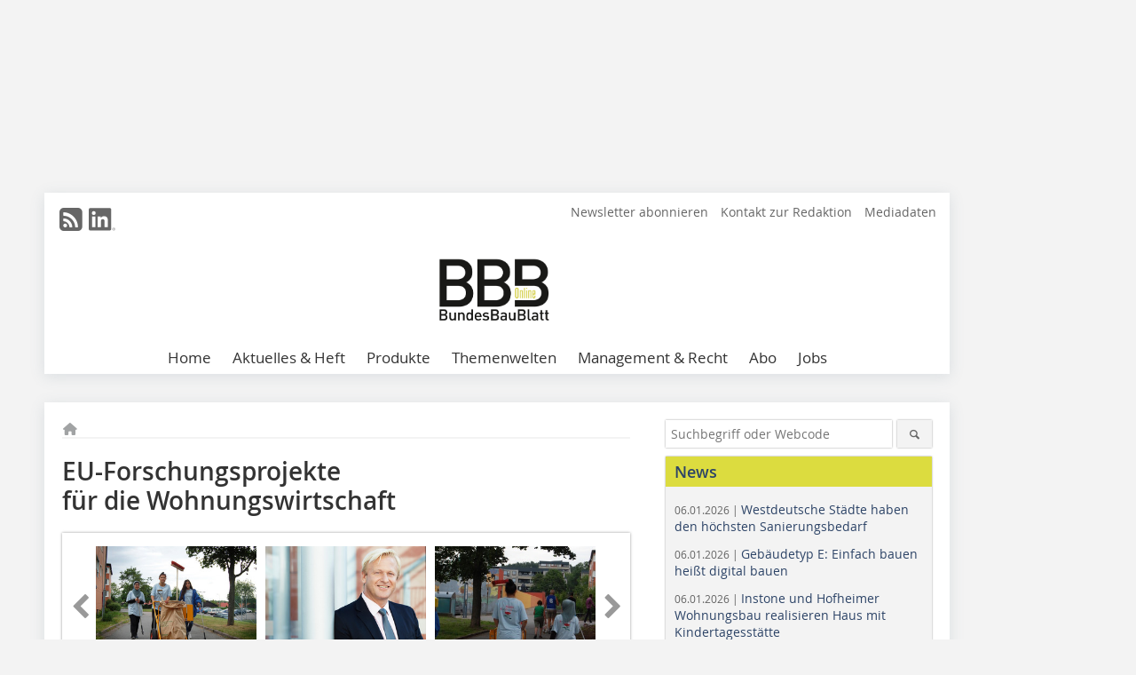

--- FILE ---
content_type: text/html; charset=UTF-8
request_url: https://www.bundesbaublatt.de/artikel/bbb_EU-Forschungsprojekte_fuer_die_Wohnungswirtschaft-1403410.html
body_size: 23021
content:
<!DOCTYPE html>
<html lang="de">
	<head>
		<meta charset="UTF-8">
		<meta name="viewport" content="width=device-width, initial-scale=1.0">
		<meta http-equiv="X-UA-Compatible" content="IE=edge,chrome=1" />

		<link rel="shortcut icon" href="/favicon.ico" type="image/x-icon">
		<link rel="icon" href="/favicon.ico" type="image/x-icon">
		<link rel="apple-touch-icon" sizes="57x57" href="/media/favicon/apple-icon-57x57.png">
		<link rel="apple-touch-icon" sizes="60x60" href="/media/favicon/apple-icon-60x60.png">
		<link rel="apple-touch-icon" sizes="72x72" href="/media/favicon/apple-icon-72x72.png">
		<link rel="apple-touch-icon" sizes="76x76" href="/media/favicon/apple-icon-76x76.png">
		<link rel="apple-touch-icon" sizes="114x114" href="/media/favicon/apple-icon-114x114.png">
		<link rel="apple-touch-icon" sizes="120x120" href="/media/favicon/apple-icon-120x120.png">
		<link rel="apple-touch-icon" sizes="144x144" href="/media/favicon/apple-icon-144x144.png">
		<link rel="apple-touch-icon" sizes="152x152" href="/media/favicon/apple-icon-152x152.png">
		<link rel="apple-touch-icon" sizes="180x180" href="/media/favicon/apple-icon-180x180.png">
		<link rel="icon" type="image/png" sizes="192x192"  href="/media/favicon/android-icon-192x192.png">
		<link rel="icon" type="image/png" sizes="32x32" href="/media/favicon/favicon-32x32.png">
		<link rel="icon" type="image/png" sizes="96x96" href="/media/favicon/favicon-96x96.png">
		<link rel="icon" type="image/png" sizes="16x16" href="/media/favicon/favicon-16x16.png">

		
							<title>BundesBauBlatt | BBB – Fachzeitschrift und Online-Portal</title>
				
				
				
							<meta property="og:title" content="BundesBauBlatt | BBB – Fachzeitschrift und Online-Portal">
									<meta property="og:image" content="https://www.bundesbaublatt.de/imgs/43840349_c9d588d856.jpg">
			<meta property="og:image:width" content="210" />
			<meta property="og:image:height" content="140" />
		
					<meta name="twitter:card" content="summary">
				
							<link rel="alternate" type="application/rss+xml" title="RSS" href="/rss.xml" />
		
				<link rel="stylesheet" type="text/css" href="/css/lib/normalize.min.css">
		<link rel="stylesheet" type="text/css" href="/css/lib/fontello.min.css">
		<link rel="stylesheet" type="text/css" href="/css/lib/fontawesome.min.css">
		<link rel="stylesheet" type="text/css" href="/css/lib/solid.min.css">
		<link rel="stylesheet" type="text/css" href="/css/lib/owl.carousel.min.css">
		<link rel="stylesheet" type="text/css" href="/css/lib/jquery.fancybox.min.css?v=2.1.5" media="screen" />
		<link rel="stylesheet" type="text/css" href="/css/style.min.css">
					<link rel="stylesheet" type="text/css" href="/css/theme_bbb.min.css">
		
				
				<style>
		/* Plenigo Account Dropdown Styles */
		.plenigo-account-dropdown {
			position: relative;
			display: inline-block;
		}

		.account-menu {
			position: relative;
		}

		.account-trigger {
			display: flex;
			align-items: center;
			gap: 8px;
			padding: 8px;
			background: transparent;
			border: none;
			cursor: pointer;
			border-radius: 8px;
			transition: background-color 0.2s ease;
			outline: none;
			color: inherit;
		}

		.account-trigger:hover {
			background-color: rgba(255, 255, 255, 0.1);
		}

		/*.account-trigger:focus {
			outline: 2px solid #007bff;
			outline-offset: 2px;
		}*/

		.user-avatar {
			width: 32px;
			height: 32px;
			border-radius: 50%;
			display: flex;
			align-items: center;
			justify-content: center;
			font-weight: 600;
			color: white;
			font-size: 14px;
			flex-shrink: 0;
		}

		.user-avatar-guest {
			background-color: #6c757d !important;
		}

		.guest-icon {
			opacity: 0.8;
		}

		.avatar-letter {
			font-family: -apple-system, BlinkMacSystemFont, 'Segoe UI', Roboto, sans-serif;
		}

		.dropdown-arrow {
			color: currentColor;
			transition: transform 0.2s ease;
		}

		.account-trigger[aria-expanded="true"] .dropdown-arrow {
			transform: rotate(180deg);
		}

		.account-dropdown-menu {
			position: absolute;
			top: 100%;
			right: 0;
			margin-top: 8px;
			background: white;
			border: 1px solid #e9ecef;
			border-radius: 12px;
			box-shadow: 0 10px 25px rgba(0, 0, 0, 0.15);
			min-width: 280px;
			z-index: 1000;
			opacity: 0;
			visibility: hidden;
			transform: translateY(-10px);
			transition: all 0.2s ease;
		}

		.account-dropdown-menu.show {
			opacity: 1;
			visibility: visible;
			transform: translateY(0);
		}

		.dropdown-header {
			padding: 20px;
		}

		.user-avatar-large {
			width: 48px;
			height: 48px;
			border-radius: 50%;
			display: flex;
			align-items: center;
			justify-content: center;
			font-weight: 600;
			color: white;
			font-size: 18px;
			margin-bottom: 12px;
		}

		.avatar-letter-large {
			font-family: -apple-system, BlinkMacSystemFont, 'Segoe UI', Roboto, sans-serif;
		}

		.user-info {
			text-align: left;
		}

		.user-email {
			font-weight: 600;
			color: #333;
			margin-bottom: 4px;
			font-size: 14px;
		}

		.user-status {
			color: #28a745;
			font-size: 12px;
			font-weight: 500;
		}

		.guest-welcome h4 {
			margin: 0 0 8px 0;
			color: #333;
			font-size: 16px;
			font-weight: 600;
		}

		.guest-welcome p {
			margin: 0;
			color: #6c757d;
			font-size: 14px;
			line-height: 1.4;
		}

		.dropdown-divider {
			height: 1px;
			background-color: #e9ecef;
			margin: 0;
		}

		.dropdown-menu-items {
			padding: 8px;
		}

		.dropdown-item {
			display: flex;
			align-items: center;
			gap: 12px;
			padding: 12px 16px;
			text-decoration: none;
			color: #333;
			border-radius: 8px;
			transition: all 0.2s ease;
			font-size: 14px;
			font-weight: 500;
			border: 1px solid transparent;
			background-color: transparent;
		}

		/* Not logged in: green background on hover */
		.dropdown-item:hover {
			background-color: #4caf50;
			text-decoration: none;
			color: white;
			border-color: #4caf50;
		}

		.dropdown-item:hover .item-icon {
			color: white;
		}

		/* Primary item (Anmelden) - same as regular items */
		.primary-item {
			background-color: transparent;
			color: #333;
			border-color: transparent;
		}

		.primary-item:hover {
			background-color: #4caf50;
			color: white;
			border-color: #4caf50;
		}

		/* Logged in menu: only border on hover (no background) for regular items */
		.account-dropdown-menu--logged-in .dropdown-item:not(.logout-item):hover {
			background-color: transparent;
			color: #333;
			border-color: #4caf50;
		}

		.account-dropdown-menu--logged-in .dropdown-item:not(.logout-item):hover .item-icon {
			color: #333;
		}

		/* Logout item: light red background with opacity, red text */
		.logout-item {
			color: #dc3545;
		}

		.logout-item:hover {
			background-color: rgba(220, 53, 69, 0.1);
			color: #dc3545;
			border-color: transparent;
		}

		.logout-item:hover .item-icon {
			color: #dc3545;
		}

		.item-icon {
			color: currentColor;
			flex-shrink: 0;
		}

		/* Mobile adjustments */
		@media (max-width: 768px) {
			.account-dropdown-menu {
				right: -8px;
				left: -8px;
				min-width: auto;
				width: calc(100vw - 32px);
				max-width: 320px;
			}
			
			.dropdown-header {
				padding: 16px;
			}
			
			.user-avatar-large {
				width: 40px;
				height: 40px;
				font-size: 16px;
			}
		}
		</style>

				<style>
		.js-note-text {
			position: fixed;
			top: 0;
			left: 0;
			right: 0;
			width: 100%;
			z-index: 10000;
			background: linear-gradient(135deg, #ffd700 0%, #ffed4e 100%);
			border-bottom: 3px solid #ffc107;
			padding: 20px 24px;
			margin: 0;
			text-align: center;
			color: #856404;
			font-size: 16px;
			font-weight: 600;
			line-height: 1.6;
			box-shadow: 0 4px 12px rgba(0, 0, 0, 0.15);
			font-family: -apple-system, BlinkMacSystemFont, 'Segoe UI', Roboto, 'Helvetica Neue', Arial, sans-serif;
		}
		
		.js-note-text p {
			margin: 0;
			padding: 0;
		}
		
		/* Add padding to body when banner is visible to prevent content overlap */
		body:has(.js-note-text) {
			padding-top: 80px;
		}
		
		/* Fallback for browsers that don't support :has() */
		@supports not selector(:has(*)) {
			body {
				padding-top: 80px;
			}
		}
		
		/* Responsive adjustments */
		@media (max-width: 768px) {
			.js-note-text {
				padding: 16px 20px;
				font-size: 14px;
				line-height: 1.5;
			}
			
			body:has(.js-note-text) {
				padding-top: 70px;
			}
			
			@supports not selector(:has(*)) {
				body {
					padding-top: 70px;
				}
			}
		}
		</style>

		      
        <!-- Neues IVW-Tracking 2021 -->
		  					<!-- begin preload of IOM web manager -->
		<link rel='preload' href='//data-40a4482297.bundesbaublatt.de/iomm/latest/manager/base/es6/bundle.js' as='script' id='IOMmBundle'>
		<link rel='preload' href='//data-40a4482297.bundesbaublatt.de/iomm/latest/bootstrap/loader.js' as='script'>
		<!-- end preload of IOM web manager -->
		<!-- begin loading of IOMm bootstrap code -->
		<script type='text/javascript' src="//data-40a4482297.bundesbaublatt.de/iomm/latest/bootstrap/loader.js"></script>
		<!-- end loading of IOMm bootstrap code -->
		<!-- Neues IVW-Tracking 2021 ENDE -->
		
				
																																																									
																<!-- Usercentrics Smart Data Protector Performance Optimierung (Vorladen der URLs) -->
				<link rel="preconnect" href="//privacy-proxy.usercentrics.eu">
				<link rel="preload" href="//privacy-proxy.usercentrics.eu/latest/uc-block.bundle.js" as="script">
				<link rel="dns-prefetch" href="//app.usercentrics.eu" /> 
				<link rel="dns-prefetch" href="//api.usercentrics.eu" />

								<!-- Usercentrics Consent Management Platform (CMP) mit TCF 2.0 -->
				<script id="usercentrics-cmp" data-settings-id="zq9XLUJpq" src="https://app.usercentrics.eu/browser-ui/latest/loader.js" data-tcf-enabled></script>

				<!-- Usercentrics Smart Data Protector -->
				<script type="application/javascript" src="https://privacy-proxy.usercentrics.eu/latest/uc-block.bundle.js"></script>

				<!-- Usercentrics Smart Data Protector Blockier-Liste -->
				<script>
					uc.blockOnly([
						'BJz7qNsdj-7', 						'HkocEodjb7',  						'BJ59EidsWQ',  						'HkYNq4sdjbm', 						'9V8bg4D63',   						'Hko_qNsui-Q'  											]);
				</script>
			
		

		<script type="text/javascript">
			window.dataLayer = window.dataLayer || [];
		window.dataLayer.push({'pageCategoryPrimary': "Primärkategorie nicht gesetzt" });
		window.dataLayer.push({'pageCategorySecondary': "Sekundärkategorie nicht gesetzt" });
		window.dataLayer.push({'pageAuthor': "Autor nicht gesetzt" });
		window.dataLayer.push({'pageIssue': "Ausgabe nicht gesetzt" });
		window.dataLayer.push({'pageContentType': "artikel" });
		</script>

							
<!-- Google Tag Manager -->
<script type="text/plain" data-usercentrics="Google Tag Manager">(function(w,d,s,l,i){w[l]=w[l]||[];w[l].push({'gtm.start':
new Date().getTime(),event:'gtm.js'});var f=d.getElementsByTagName(s)[0],
j=d.createElement(s),dl=l!='dataLayer'?'&l='+l:'';j.async=true;j.src=
'https://www.googletagmanager.com/gtm.js?id='+i+dl;f.parentNode.insertBefore(j,f);
})(window,document,'script','dataLayer','GTM-WVFQ6Q9');</script>
<!-- End Google Tag Manager -->

				<script type="text/javascript" src="/js/lib/jquery-1.11.2.min.js"></script>

		

    <script type="application/ld+json">
    {
      "@context": "https://schema.org",
	        	"@type": "Article",
	        "mainEntityOfPage": {
        "@type": "WebPage",
        "@id": "https://www.bundesbaublatt.de/artikel/bbb_EU-Forschungsprojekte_fuer_die_Wohnungswirtschaft-1403410.html"
      },

	        	"headline": "EU\u002DForschungsprojekte\u0020f\u00FCr\u0020die\u0020Wohnungswirtschaft",
	  	 
	        
      		"image": [
                                    "https://www.bundesbaublatt.de/imgs/100524604_8f028a25d2.jpg"
			  			  ,
			   
                                                      "https://www.bundesbaublatt.de/imgs/100524589_9505eb75be.jpg"
			  			  ,
			   
                                                      "https://www.bundesbaublatt.de/imgs/100524607_5b989e0d42.jpg"
			  			  ,
			   
                                                      "https://www.bundesbaublatt.de/imgs/100524595_4576aad88a.jpg"
			  			  ,
			   
                                                      "https://www.bundesbaublatt.de/imgs/100524596_5676053d7d.jpg"
			  			  ,
			   
                                                      "https://www.bundesbaublatt.de/imgs/100524585_5220abcbe6.jpg"
			  			  ,
			   
                                                      "https://www.bundesbaublatt.de/imgs/100524579_e6906ab36b.jpg"
			  			  ,
			   
                                                      "https://www.bundesbaublatt.de/imgs/100524594_a4e1da3a87.jpg"
			  			  ,
			   
                                                      "https://www.bundesbaublatt.de/imgs/100524592_9796026aa7.jpg"
			  			  			   
                          		],
         
      
	    
      "publisher": {
        "@type": "Organization",
        "name": "BundesBauBlatt",
        "logo": {
        "@type": "ImageObject",
        "url": "https://www.bundesbaublatt.de//media/img/logo.png"
        }
      }
	        	,"datePublished": "2012-03-30"
	  
	        	,"dateModified": "2012-03-30"
	  	  
	  	  	  	  	  ,"isAccessibleForFree": true
	      }
    </script>

		
							<link rel="canonical" href="https://www.bundesbaublatt.de/artikel/bbb_EU-Forschungsprojekte_fuer_die_Wohnungswirtschaft-1403410.html"/>
		
					</head>

	<body>
						
		<div id="newsletter-dialogue__background" class="ga_newsletter-dialogue"></div>
		<div class="body__wrapper">

													<div class="ad-body-topbanner">
						<ins class="asm_async_creative" style="display:inline-block; width:728px; height:90px; text-align:left; text-decoration:none;" data-asm-cdn="cdn.adspirit.de" data-asm-host="bauverlag.adspirit.de"  data-asm-params="pid=81&gdpr_consent=[consentstring]"></ins><script src="//cdn.adspirit.de/adasync.min.js" async type="text/javascript"></script>

<div class="adspirit__layer-ad">
<ins class="asm_async_creative" style="display:inline-block; width:1px; height:1px;text-align:left; text-decoration:none;" data-asm-cdn="cdn.adspirit.de" data-asm-host="bauverlag.adspirit.de" data-asm-params="pid=218&gdpr_consent=[consentstring]"></ins><script src="//cdn.adspirit.de/adasync.min.js" async type="text/javascript"></script>
</div>
<script>
if (window.innerWidth < 768) {
let layerAd = document.querySelector(".adspirit__layer-ad");
layerAd.innerHTML = ' ';
}
</script>
					</div>
													<div class="ad-body-skyscraper">
						<ins class="asm_async_creative" style="display:inline-block; text-align:left; text-decoration:none;" data-asm-cdn="cdn.adspirit.de" data-asm-host="bauverlag.adspirit.de"  data-asm-params="pid=75&gdpr_consent=[consentstring]"></ins><script src="//cdn.adspirit.de/adasync.min.js" async type="text/javascript"></script>
					</div>
				
					<div class="body__container">
						<div class="body__inner">
							<header class="header--main">
							<div class="header__meta clearfix">

																<ul class="social-media__list--head left">
								<li class="social-media__item--head"><a href="/rss.xml" target="_blank" title="RSS Feed | News"><i class="icon-rss-squared"></i></a></li> 																																																 <li class="social-media__item--head"><a href="https://www.linkedin.com/company/bundesbaublatt/" class="social-media__link--head" target="_blank"><img class="social-media__icon" src="/media/img/social-media-icons/gray/Linkedin_logo_gray.svg" alt="LinkedIn" width="30" height="30"></a></li> 							</ul>

																
																<ul class="nav-meta right">
																																								<li class="nav-meta__item">
												<a href="/bundesbaublatt-newsletter_3276602.html"  target="_parent" >Newsletter abonnieren</a>
											</li>
																																																		<li class="nav-meta__item">
												<a href="/kontakt.html" >Kontakt zur Redaktion</a>
											</li>
																																																		<li class="nav-meta__item">
												<a href="https://bauverlag.de/bbb-mediadaten"  target="_blank" >Mediadaten</a>
											</li>
																												
																										</ul>

							</div>

																			<div class="header__logo">
								<a href="/"><img src="/media/img/logo.png" alt="BundesBauBlatt"/></a>
							</div>
						
												

<label id="menu-button" class="icon-menu" for="mobile-menu">Menü</label>
<nav class="header__nav clearfix">
	<input type="checkbox" id="mobile-menu">

	<ul class="nav-main--level_1">
						<li class="nav-main__item--level_1">
			<a class="nav-main__link " href="https://www.bundesbaublatt.de/index.html" >
				Home
			</a>

											<label title="Toggle Drop-down" class="drop-icon" for="sub-menu-1">
	    		<i class="icon-down-open"></i>
	    	</label>
	    	<input type="checkbox" id="sub-menu-1">
	    	<ul class="nav-main--level_2">
											<li class="nav-main__item">
	        		<a class="nav-main__link--level_2" href="https://www.bundesbaublatt.de/bundesbaublatt-newsletter-3276602.html" >
	        			Newsletter abonnieren
	        		</a>
	    			</li>
																	<li class="nav-main__item">
	        		<a class="nav-main__link--level_2" href="https://www.bundesbaublatt.de/kontakt.html" >
	        			Kontakt aufnehmen
	        		</a>
	    			</li>
																	<li class="nav-main__item">
	        		<a class="nav-main__link--level_2" href="https://www.bauverlag.de/de/BundesBauBlatt_1096032.html"  target="_blank" >
	        			Media-Informationen
	        		</a>
	    			</li>
												    	</ul>
			
		</li>
				<li class="nav-main__item--level_1">
			<a class="nav-main__link " href="" >
				Aktuelles &amp; Heft
			</a>

											<label title="Toggle Drop-down" class="drop-icon" for="sub-menu-2">
	    		<i class="icon-down-open"></i>
	    	</label>
	    	<input type="checkbox" id="sub-menu-2">
	    	<ul class="nav-main--level_2">
											<li class="nav-main__item">
	        		<a class="nav-main__link--level_2" href="https://www.bundesbaublatt.de/news.html" >
	        			Aktuelles und News
	        		</a>
	    			</li>
																	<li class="nav-main__item">
	        		<a class="nav-main__link--level_2" href="https://www.bundesbaublatt.de/aktuelle_ausgabe.html" >
	        			Aktuelle Ausgabe
	        		</a>
	    			</li>
																	<li class="nav-main__item">
	        		<a class="nav-main__link--level_2" href="https://www.bundesbaublatt.de/archiv.html" >
	        			Archiv
	        		</a>
	    			</li>
																	<li class="nav-main__item">
	        		<a class="nav-main__link--level_2" href="https://www.bundesbaublatt.de/bbb-spezial-3276598.html" >
	        			BBB Spezial
	        		</a>
	    			</li>
												    	</ul>
			
		</li>
				<li class="nav-main__item--level_1">
			<a class="nav-main__link " href="https://www.bundesbaublatt.de/produkte.html" >
				Produkte
			</a>

			
		</li>
				<li class="nav-main__item--level_1">
			<a class="nav-main__link " href="" >
				Themenwelten
			</a>

											<label title="Toggle Drop-down" class="drop-icon" for="sub-menu-3">
	    		<i class="icon-down-open"></i>
	    	</label>
	    	<input type="checkbox" id="sub-menu-3">
	    	<ul class="nav-main--level_2">
											<li class="nav-main__item">
	        		<a class="nav-main__link--level_2" href="https://www.bundesbaublatt.de/kategorie/bauen-im-bestand-2857153.html" >
	        			Bauen im Bestand
	        		</a>
	    			</li>
																	<li class="nav-main__item">
	        		<a class="nav-main__link--level_2" href="https://www.bundesbaublatt.de/kategorie/energie-2857155.html" >
	        			Energie &amp; Versorgung
	        		</a>
	    			</li>
												    	</ul>
			
		</li>
				<li class="nav-main__item--level_1">
			<a class="nav-main__link " href="https://www.bundesbaublatt.de/artikel/urteile-begrenzung-der-wiedervermietungsmiete-in-gebieten-mit-angespanntem-wohnungsmarkt-staffelmiete-eigentumsgarantie-4234859.html" >
				Management &amp; Recht
			</a>

											<label title="Toggle Drop-down" class="drop-icon" for="sub-menu-4">
	    		<i class="icon-down-open"></i>
	    	</label>
	    	<input type="checkbox" id="sub-menu-4">
	    	<ul class="nav-main--level_2">
											<li class="nav-main__item">
	        		<a class="nav-main__link--level_2" href="https://www.bundesbaublatt.de/foerdermittel-3276592.html" >
	        			Fördermittel
	        		</a>
	    			</li>
																	<li class="nav-main__item">
	        		<a class="nav-main__link--level_2" href="https://www.bundesbaublatt.de/artikel/urteile-4301336.html" >
	        			Rechtsprechung
	        		</a>
	    			</li>
												    	</ul>
			
		</li>
				<li class="nav-main__item--level_1">
			<a class="nav-main__link " href="https://www.bauverlag-shop.de/print-abonnement/facility-management-wohnungswirtschaft/bundesbaublatt/#emotion--1?utm_source=www.bundesbaublatt.de&amp;utm_medium=nav-first-level&amp;utm_campaign=content&amp;utm_content=brand"  target="_blank" >
				Abo
			</a>

			
		</li>
				<li class="nav-main__item--level_1">
			<a class="nav-main__link " href="https://stellenmarkt.bundesbaublatt.de/?utm_source=bundesbaublatt.de&amp;utm_medium=nav-first-level&amp;utm_campaign=content&amp;utm_content=bbb"  target="_blank" >
				Jobs
			</a>

			
		</li>
			</ul>
</nav>


					</header>

										<form action="/suche.html" method="get" class="search__wrapper--mobile">
						<fieldset class="search">
							<input class="search__text autoclear" type="text" name="s_text" title="Suchbegriff oder Webcode" placeholder="Suchbegriff oder Webcode"/>
							<button class="search__button" type="submit" title="Suchen"> <i class="icon-search"></i> </button>
						</fieldset>
					</form>


										
	

	<div class="ad-wrapper">
		<ins class="asm_async_creative" style="display:inline-flex;margin-left:-12px;margin-bottom:10px; text-align:left; text-decoration:none;" data-asm-cdn="cdn.adspirit.de" data-asm-host="bauverlag.adspirit.de" data-asm-responsive="1" data-asm-params="pid=69&gdpr_consent=[consentstring]"></ins><script src="//cdn.adspirit.de/adasync.min.js" async type="text/javascript"></script>
	</div>






<div class="body__content clearfix">
	<main>

					<div class="main__content">
		
				
		
    <ul class="nav-breadcrumb">
            
        <li class="nav-breadcrumb__item">
            <a href="/">
                <i class="fa-solid fa-house fa-fw"></i>
                    <span class="nav-breadcrumb__item-display--none">Home</span>
            </a>
        </li>
                                                
    </ul>


		<article>
    	<header>
				
								<h1 class="article__heading">
												EU-Forschungsprojekte <br />für die Wohnungswirtschaft
					</h1>
				
				
								


				<div class="carousel__wrapper">
			<div id="owl-carousel" class="carousel_content">

									<div class="carousel__item">
						<a class="fancybox__image"
							rel="gallery-top"
							attr-ref="bild-1"
							href="https://www.bundesbaublatt.de/imgs/100524604_8f028a25d2.jpg">
							<img src="https://www.bundesbaublatt.de/imgs/tok_8a6a724d22f06040e3e0915240aee99b/w300_h200_x400_y266_100524604_8f028a25d2.jpg" alt=" Das ROS-Projekt wurde 2005 ins Leben gerufen und zieht seit dem jedes Jahr positive Bilanz: Die Kosten für Arbeitskleidung und Personal sind geringer als die Instandhaltungskosten der Jahre zuvor für die Beseitigung  verursachter Vandalismusschäden "  width="300"  height="200"/>
						</a>
						<span class="carousel__bildnachweis"> Fotos (6): HjällboBostaden, Göteborg </span>

												<div class="fancybox__unsichtbar" id="bild-1">
							<div class="fancybox__bildunterschrift">Das ROS-Projekt wurde 2005 ins Leben gerufen und zieht seit dem jedes Jahr positive Bilanz: Die Kosten für Arbeitskleidung und Personal sind geringer als die Instandhaltungskosten der Jahre zuvor für die Beseitigung  verursachter Vandalismusschäden<br /></div>
							<div class="fancybox__bildnachweis"> Fotos (6): HjällboBostaden, Göteborg </div>
						</div>
					</div>
									<div class="carousel__item">
						<a class="fancybox__image"
							rel="gallery-top"
							attr-ref="bild-2"
							href="https://www.bundesbaublatt.de/imgs/100524589_9505eb75be.jpg">
							<img src="https://www.bundesbaublatt.de/imgs/tok_a81934fc41048f9c11c64a6057f021d5/w300_h200_x400_y279_100524589_9505eb75be.jpg" alt=" Autor: Dipl.-Phys., Dipl-Kfm. Christian Wetzel, München "  width="300"  height="200"/>
						</a>
						<span class="carousel__bildnachweis"></span>

												<div class="fancybox__unsichtbar" id="bild-2">
							<div class="fancybox__bildunterschrift"><strong>Autor: </strong>Dipl.-Phys., Dipl-Kfm. Christian Wetzel, München</div>
							<div class="fancybox__bildnachweis"></div>
						</div>
					</div>
									<div class="carousel__item">
						<a class="fancybox__image"
							rel="gallery-top"
							attr-ref="bild-3"
							href="https://www.bundesbaublatt.de/imgs/100524607_5b989e0d42.jpg">
							<img src="https://www.bundesbaublatt.de/imgs/tok_b8b8b6054501c0212f8ab518e7d92ece/w300_h200_x400_y601_100524607_5b989e0d42.jpg" alt=" Die Abkürzung „ROS“  steht für Schwedisch „Rent och Snyggt“, was übersetzt bedeutet „sauber und ordentlich“. Die jugendlichen Mieter halten im Rahmen des ROS-Projekts  die Außenanlagen sauber und erledigen auch einfache Instandhaltungsarbeiten, für die sie bezahlt werden "  width="300"  height="200"/>
						</a>
						<span class="carousel__bildnachweis"></span>

												<div class="fancybox__unsichtbar" id="bild-3">
							<div class="fancybox__bildunterschrift">Die Abkürzung „ROS“  steht für Schwedisch „Rent och Snyggt“, was übersetzt bedeutet „sauber und ordentlich“. Die jugendlichen Mieter halten im Rahmen des ROS-Projekts  die Außenanlagen sauber und erledigen auch einfache Instandhaltungsarbeiten, für die sie bezahlt <br />werden<br /></div>
							<div class="fancybox__bildnachweis"></div>
						</div>
					</div>
									<div class="carousel__item">
						<a class="fancybox__image"
							rel="gallery-top"
							attr-ref="bild-4"
							href="https://www.bundesbaublatt.de/imgs/100524595_4576aad88a.jpg">
							<img src="https://www.bundesbaublatt.de/imgs/tok_37dcefb1e54ac4ee9e64b6c0e8f2d3ac/w300_h200_x400_y601_100524595_4576aad88a.jpg" alt=""  width="300"  height="200"/>
						</a>
						<span class="carousel__bildnachweis"></span>

												<div class="fancybox__unsichtbar" id="bild-4">
							<div class="fancybox__bildunterschrift"></div>
							<div class="fancybox__bildnachweis"></div>
						</div>
					</div>
									<div class="carousel__item">
						<a class="fancybox__image"
							rel="gallery-top"
							attr-ref="bild-5"
							href="https://www.bundesbaublatt.de/imgs/100524596_5676053d7d.jpg">
							<img src="https://www.bundesbaublatt.de/imgs/tok_1444db6686066474e7a649bae82892c5/w300_h200_x400_y266_100524596_5676053d7d.jpg" alt=" Hjällbo ist Name des im Nordosten gelegenen Stadtteils Göteborgs. Die Wohnungsgesellschaft HjällboBostaden bewirtschaftet hier einen Bestand von 2 293 Wohnungen "  width="300"  height="200"/>
						</a>
						<span class="carousel__bildnachweis"></span>

												<div class="fancybox__unsichtbar" id="bild-5">
							<div class="fancybox__bildunterschrift">Hjällbo ist Name des im Nordosten gelegenen Stadtteils Göteborgs. Die Wohnungsgesellschaft Hjällbo<br />Bostaden bewirtschaftet hier einen Bestand von 2 293 Wohnungen<br /></div>
							<div class="fancybox__bildnachweis"></div>
						</div>
					</div>
									<div class="carousel__item">
						<a class="fancybox__image"
							rel="gallery-top"
							attr-ref="bild-6"
							href="https://www.bundesbaublatt.de/imgs/100524585_5220abcbe6.jpg">
							<img src="https://www.bundesbaublatt.de/imgs/tok_bb82c2613ac1d110098f074d9669412e/w300_h200_x400_y266_100524585_5220abcbe6.jpg" alt=""  width="300"  height="200"/>
						</a>
						<span class="carousel__bildnachweis"></span>

												<div class="fancybox__unsichtbar" id="bild-6">
							<div class="fancybox__bildunterschrift"></div>
							<div class="fancybox__bildnachweis"></div>
						</div>
					</div>
									<div class="carousel__item">
						<a class="fancybox__image"
							rel="gallery-top"
							attr-ref="bild-7"
							href="https://www.bundesbaublatt.de/imgs/100524579_e6906ab36b.jpg">
							<img src="https://www.bundesbaublatt.de/imgs/tok_ad6955efad3c10563d47858b039635e1/w300_h200_x400_y368_100524579_e6906ab36b.jpg" alt=" Jedes Jahr im Frühling organisiert die Wohnungsgesellschaft HjällboBostaden sogenannte Bepflanzungstage, an denen die Mieter und Mitarbeiter der Wohnungsbaugesellschaft gemeinsam an einer grünen Hofgestaltung arbeiten "  width="300"  height="200"/>
						</a>
						<span class="carousel__bildnachweis"></span>

												<div class="fancybox__unsichtbar" id="bild-7">
							<div class="fancybox__bildunterschrift">Jedes Jahr im Frühling organisiert die Wohnungsgesellschaft HjällboBostaden sogenannte Bepflanzungstage, an denen die Mieter und Mitarbeiter der Wohnungsbaugesellschaft gemeinsam an einer grünen Hofgestaltung arbeiten</div>
							<div class="fancybox__bildnachweis"></div>
						</div>
					</div>
									<div class="carousel__item">
						<a class="fancybox__image"
							rel="gallery-top"
							attr-ref="bild-8"
							href="https://www.bundesbaublatt.de/imgs/100524594_a4e1da3a87.jpg">
							<img src="https://www.bundesbaublatt.de/imgs/tok_684c8c5f1a73a3d7e8c49ebabc0d8462/w300_h200_x400_y268_100524594_a4e1da3a87.jpg" alt=" Eine typische Fassade in Südeuropa. Bei dauerhaften Temperaturen von über 35°C können nur noch Klimaanlagen den Wohnraum kühlen "  width="300"  height="200"/>
						</a>
						<span class="carousel__bildnachweis"> Foto: CalCon Deutschland AG </span>

												<div class="fancybox__unsichtbar" id="bild-8">
							<div class="fancybox__bildunterschrift">Eine typische Fassade in Südeuropa. Bei dauerhaften Temperaturen von über 35°C können nur noch Klimaanlagen den Wohnraum kühlen</div>
							<div class="fancybox__bildnachweis"> Foto: CalCon Deutschland AG </div>
						</div>
					</div>
									<div class="carousel__item">
						<a class="fancybox__image"
							rel="gallery-top"
							attr-ref="bild-9"
							href="https://www.bundesbaublatt.de/imgs/100524592_9796026aa7.jpg">
							<img src="https://www.bundesbaublatt.de/imgs/tok_ee52592132412a5ce134870975ec3aff/w300_h200_x351_y320_100524592_9796026aa7.jpg" alt=" Forschungseinrichtungen aus sieben europäischen Ländern entwickelten epiqr®. Der deutsche Partner war das Fraunhofer-Institut für Bauhysik  "  width="300"  height="200"/>
						</a>
						<span class="carousel__bildnachweis"> Quelle: CalCon Deutschland AG </span>

												<div class="fancybox__unsichtbar" id="bild-9">
							<div class="fancybox__bildunterschrift">Forschungseinrichtungen aus sieben europäischen Ländern entwickelten epiqr®. Der deutsche Partner war das Fraunhofer-Institut für Bauhysik </div>
							<div class="fancybox__bildnachweis"> Quelle: CalCon Deutschland AG </div>
						</div>
					</div>
				
			</div>
			<a class="carousel__control--prev"><i class="icon-left-open"></i></a>
			<a class="carousel__control--next"><i class="icon-right-open"></i></a>
		</div>

							<div class="article__intro"><p>Die länderübergreifende Forschung erweitert den wissenschaftlichen Horizont und ist eine Grundlage für das Zu­­­sammenwachsen Europas. </p></div>
			

    	</header>

										<div class="responsive_ad">
					<ins class="asm_async_creative" style="display:block; text-align:left; text-decoration:none;" data-asm-cdn="cdn.adspirit.de" data-asm-host="bauverlag.adspirit.de" data-asm-responsive="1" data-asm-params="pid=29&gdpr_consent=[consentstring]"></ins><script src="//cdn.adspirit.de/adasync.min.js" async type="text/javascript"></script>
				</div>
			
																			<div id="article-height" class="article__text">
															<p>Europäische Forschungsprojekte – so manch einer denkt hier an herausragende Wissenschaftler, die exklusiv ihre Nationen im großen europäischen Kontext vertreten dürfen. Nach über 15 Jahren Erfahrung im Mitwirken von nationalen und internationalen bzw. europäischen Forschungsprojekten kann  insoweit relativiert werden, dass europäische Forschungsvorhaben mitnichten einen höheren wissenschaftlichen Stellenwert einnehmen als nationale Forschungsprojekte. </p><p>Dies ist sicherlich an der Stellung und vor allem Größe Deutschlands in der EU begründet. Weisen einzelne, kleinere Mitgliedstaaten der EU einen oder wenige Experten in einem Spezialgebiet auf, so finden sich in Deutschland häufig gleich mehrere Lehrstühle an Universitäten und Fachhochschulen, die miteinander im regen Austausch oder auch wissenschaftlichen Konkurrenzkampf stehen. Hinzu kommen die Max-Planck-, die Helmholtz- und die Fraunhofer-Gesellschaft, letztere allein mit rund 18 000 Mitarbeitern sowie – nicht zu vergessen – die vielen Forschungs- und Entwicklungsabteilungen deutscher Unternehmen, in denen häufig eine bessere Infrastruktur vorzufinden ist als auf vielen Hochschulen. Die deutsche Forschungslandschaft ist somit – zumindest im Bauwesen – verglichen mit unseren europäischen Nachbarn sicherlich allein aufgrund der Dichte wissenschaftlicher Aktivitäten einmalig und kann als führend bezeichnet werden.</p><p>Entsprechend sind ausreichend Themen und wissenschaftliche Publikationen vorhanden. Es ist leicht, Symposien und Kongresse in deutscher Sprache interessant und mit genügend Teilnehmern zu gestalten. Gerade hier aber liegt eine große Gefahr: Aufgrund unserer Größe von 90 Mio. Einwohnern (nimmt man die deutschsprachigen Nachbarländer mit dazu) und eventuell auch aufgrund einiger Vorurteile, dass bei uns ja alles besser sei, drohen wir sprichwörtlich im eigenen Saft zu schmoren und sämtliche internationale Strömungen nur am Rande wahrzunehmen. Die übrige wissenschaftliche Gemeinde in der EU, – eventuell abgesehen von Märkten wie Frankreich, Spanien und Italien – kommuniziert, in Ermangelung eines ausreichend großen Marktes für Druckerzeugnisse in der Muttersprache, ausschließlich in Englisch. In der EU liegt der Bevölkerungsanteil derer, die nicht Deutsch als Muttersprache sprechen, allein bei 410 Mio. – dort generierte Forschungsergebnisse sind bei uns nahezu unbekannt. Hinzu kommt, dass in der restlichen wissenschaftlichen Welt außerhalb Europas ebenfalls Englisch als Sprache der Publikationen und Konferenzen gilt. Der Inselstatus der deutschen Bauforschung birgt somit einige Gefahren.</p><p>Die Möglichkeit deutschsprachige Forschung mit wissenschaftlichen Ergebnissen des übrigen Europas zu verbinden, bieten diverse europäische Forschungsvorhaben. Dabei exis-tiert eine nahezu unüberschaubare Vielzahl von Programmen, welche von europäischen Großforschungsvorhaben im mehrstelligen Millionenbereich bis hin zu kleinen regionalen Projekten oder auch individuell finanzierter Forschung durch Gastwissenschaftler reicht. Vielfalt herrscht auch beim Grad der finanziellen Unterstützung durch die EU, beginnend bei einer vollständigen Finanzierung des Forschungsvorhabens, bis hin zur Kompensation der Reisekosten oder der Unterstützung bei Publikationen.</p><p> </p><h2>Erfolgreiche Beteiligung an europäischen Forschungsvorhaben </h2><p>Aus dem europäischen Forschungsprojekt epiqr<sup>®</sup> entstand eine Ausgründung der damals für Deutschland beteiligten Fraunhofer-Ge­­sellschaft, die heute mit über 40 festangestellten Architekten und Ingenieuren erfolgreich praxisgerechte Lösungen für die Immobilienwirtschaft anbietet.</p><p>Die Umsetzung von EU-Gebäuderichtlinien, aus der unter anderem der in Deutschland kontrovers diskutierte Energieausweis hervorging, wurde durch viele EU-Projekte be­­gleitet und überprüft. Als positives Ergebnis der EU-Gebäuderichtlinie kann festgestellt werden, dass bei energetischer Verbesserung der Gebäude innerhalb Europas ein mittlerweile einheitlicheres Bild vorzufinden ist, welches sich dadurch auszeichnet, dass sich die anderen Mitgliedstaaten den Vorreitern aus Deutschland, Österreich, Skandinavien und interessanterweise Slowenien an­­geschlossen haben und relativ einheitliche Standards für Neubauten, aber auch für die In­­standsetzung von Bestandsgebäuden vorschreiben. Eine Betrachtung des End­­­ener­giebedarfs, aber auch des Primärenergiebedarfs der Gebäude, ist in ganz Europa zum Standard geworden – wenngleich die Primärenergiekennzahlen, die in den einzelnen Ländern verwendet werden, nicht immer auf der gleichen Berechnungsgrundlage ruhen. Vor allem bei einzelnen neuen Mitgliedstaaten aus dem Bereich des ehemaligen Warschauer Paktes herrscht gerade bei der Modernisierung von Geschoßwohnungsbauten jedoch noch erheblicher Nachholbedarf. Hier kann Deutschland mit in den neuen Bundesländern gewonnen Erfahrungen zur Instandsetzung zur Modernisierung, zum Verkleinern, aber auch zum Rückbau von Immobilienbeständen, jeweils plakativ vorführen, wie vorzugehen ist. Eine Umsetzung scheitert jedoch meist in diesen Ländern, da eine vergleichbare finanzielle Unterstützung und flankierende Infrastrukturmaßnahmen aufgrund wirtschaftlicher Engpässe nicht vorhanden sind.</p><p> </p><h2>Vergleich der energetischen </h2><h2>Performance in Europa</h2><p>Eine Vergleichsuntersuchung im Rahmen des Forschungsprojekts „COST Action C16“ ergab, dass in ganz Europa aufgrund der EU-Ge­­bäuderichtlinie beim Neubau wie auch bei der Instandsetzung mehr oder weniger einheitliche Standards zu finden sind. Lediglich bei den EU-Inselstaaten Malta und Zypern finden sich insbesondere bei der Instandsetzung Abweichungen. Dort wird, sicherlich auch dem milden Klima im Winter geschuldet, nie oder zumindest nur selten eine Außendämmung der Fassade angewendet.↓</p><p>Leider wird der positive Effekt der Wärmedämmung im Sommer in ganz Europa nicht ausreichend gesehen. Wie am Beispiel der Thermoskanne leicht ersichtlich, die sowohl kalte Flüssigkeit kalt als auch Warmes warm hält, kann auch eine Dämmung dazu beitragen, die Wärme der Außenumgebung vom Inneren des Gebäudes abzuhalten. Die Un­­tersuchung im Rahmen des EU-Projekts ergab, dass in den teilnehmenden Mitgliedstaaten zum Thema der Gebäudekühlung keine einheitlichen Richtlinien existieren. Noch schlimmer: in den einzelnen Mitgliedstaaten (außer in Portugal) existieren auch keine Verordnungen, die den Kühlbedarf von Gebäuden regeln. Gerade im Hinblick auf den Klimawandel und die zeitgemäß vergrößerten Verglasungsflächen im Gebäudebereich ist diese Erkenntnis alarmierend, da durch die Gebäudekühlung im Sommer mittlerweile nicht allein in Südeuropa, sondern sogar hier in Deutschland ein erheblicher Energieverbrauch zu verzeichnen ist, schließlich wird, je nach Baujahr und Ausführung der Anlagen, beim Kühlvorgang bis zu dreimal so viel Energie verbraucht als beim Heizen..</p><p> </p><h2>Nachhaltigkeit in Europa intensivieren</h2><p>Ein weiterer Indikator wurde im Zusammenhang mit einer Nachhaltigkeitsanalyse für die EU-Kommission herausgefunden. CalCon wurde hier gemeinsam mit PE-International und der Uni Stuttgart direkt beauftragt, für alle Wohngebäude der EU-25 Staaten eine Ökobilanz zu erstellen und Handlungsempfehlungen abzugeben, für welche Gebäude welche zukünftige Instandhaltungsstrategie gewählt werden soll. Der Hintergrund ist hier die Optimierung der Förderpolitik der EU, um die Nachhaltigkeit in Europa generell zu intensivieren und um zu verhindern, dass Fördermittel für die falschen Gebäude zur Verfügung gestellt werden. </p><p>Der größte nachhaltige Verbesserungsbedarf war bei Ein- und Zweifamilienhäusern sowie kleineren Mehrfamilienhäusern in Südeuropa zu finden. </p><p>Um eine zukünftige Entwicklung bewerten zu können, wurde eine Abschätzung durchgeführt, welche Entwicklung auf den einzelnen Immobilienmärkten zu verzeichnen ist, da ein Gebäude nur dann als nachhaltig angesehen werden kann, wenn es auch in Zukunft Nutzer findet. Viele der zu diesem Zweck erhobenen Indikatoren sind auch für die deutsche Immobilienwirtschaft von Interesse. Hierzu zählt z.B. die durchschnittliche Wohnfläche pro Person in den einzelnen Mitgliedstaaten der EU.</p><p>Dabei kam heraus, dass Deutschland mit einer durchschnittlichen Wohnfläche von 40  m<sup>2</sup> pro Einwohner in der Spitzengruppe angesiedelt ist. Lediglich Dänemark als Spitzenreiter mit 51 m<sup>2</sup> sowie Großbritannien, Luxemburg, Niederlande und Schweden weisen eine höhere Wohnfläche pro Bewohner auf. Im Gegensatz dazu stehen Länder wie Polen mit lediglich 22 m<sup>2</sup>. Bei diesen Staaten kann davon ausgegangen werden, dass hier eine höhere Bautätigkeit zu erwarten ist, um den Bedarf an größerer Wohnfläche pro Einwohner zu decken.  </p><h2>Arbeitsmodell in Göteborg</h2><p>Ein weiteres Forschungsprojekt setzte den Fokus auf den sozialen Wohnungsbau in Europa. Hier wurde an einem praktischen Beispiel einer Wohnungsgesellschaft in       Gö­­teborg (Schweden) plakativ aufgezeigt, wie Verunreinigungen der Außenanlagen und der Fassade verhindert werden können. In Deutschland erachtet man es häufig als ausreichend, wenn ein Spielplatz eingerichtet wird, auf dem sich die üblichen kostengünstigen Spiraltiere, Sandkästen und einige Bänke finden. Man bezeichnet dies dann als kinder- und ju­­gendfreundlich. Tatsächlich ist damit nur für die kleineren Kinder gesorgt. Heranwachsende Ju­­gendliche zwischen 12 und 18 Jahren nutzen derartige Spielangebote meist gar nicht oder nicht zweckkonform. Gerade für diese Altersgruppe ist bei uns in Deutschland wenig bis kein Angebot vorhanden – obgleich besonders diese Altersgruppe dazu beiträgt, ein Quartier zu einem sozialen Brennpunkt werden zu lassen. </p><p>Die schwedische Wohnungsgesellschaft wählte hier einen anderen Weg: Anstatt eines weiteren Spielplatzes wurde ein Jugendhaus in der Siedlung errichtet, in dem Streetworker die Betreuung der Jugendlichen übernahmen. Soweit sicherlich auch in Deutschland zu finden. </p><p>Die Wohnungsgesellschaft ging aber noch einen Schritt weiter und vereinbarte gemeinsam mit der Stadt, insbesondere dem Arbeits- und Jugendamt, eine Regelung, in der „Kinder- bzw. Jugendarbeit“ unter strengen Auflagen zugelassen wurde. In dem Arbeitsmodell erhalten die Jugendlichen Geld für die regelmäßige Pflege der Außenanlagen rund um die Gebäude, in denen sie selber wohnen. </p><p>In der Anfangsphase erhielten sie dazu Unterstützung eines Gärtners, Arbeitskleidung und Arbeitsgeräte wurden von der Wohnungsgesellschaft ge­­stellt. Der positive Effekt dieser Regelung: die Jugendlichen halten ihr Gebäude und ihre Außenanlagen in Ordnung, erhalten dafür Geld und sorgen dafür, dass andere Jugendliche ihre Arbeit nicht zerstören. Nach Aussage der Wohnungsgesellschaft belaufen sich die Kosten für den Streetworker, die Arbeitsgeräte und die Entlohnung der Jugendlichen deutlich unter der Summe, die davor für die Instandsetzung der Außenanlagen und vor allem die Behebung von Vandalismus-Schäden an den Fassaden und Eingangsbereichen angefallen waren.</p><p> </p><h2>Fazit</h2><p>Die oben angeführten Beispiele lassen sich beliebig um weitere positive Erfahrungen und Anregungen ergänzen und sollen Anstoß ge­ben – nicht allein an nationaler Wissenschaftsarbeit, sondern praxisbezogener Forschung im Sinne eines gemeinsamen Europas  mitzuwirken. Die EU-Kommission fördert ausdrücklich die Beteiligung von Bestandshaltern in EU-Projekten. </p><p>Die einzige Hürde, die sich in den Weg stellen könnte, ist die Tatsache, dass die Arbeitssprache Englisch ist. </p><p>Die Teilnahme an EU-Projekten geben neue Impulse und tragen dazu bei, dass Europa weiter in Frieden und unter Freunden zusammenwächst. </p>
	
												<div class="clear"></div>
					</div>
				
																				
			
										          			<div class="article__textelement">
            			<p>Eine Betrachtung des Endenergiebedarfs aber auch des Primärenergiebedarfs der Gebäude ist in ganz Europa zum Standard geworden.</p>
          			</div>
      							          			<div class="article__textelement">
            			<p>Die Jugendlichen halten ihr Gebäude und ihre <br /></p><p>Außenanlagen in Ordnung, erhalten dafür Geld <br /></p><p>und sorgen dafür, dass andere Jugendliche <br /></p><p>ihre Arbeit nicht zerstören.<br /></p>
          			</div>
      															
							
									
						
						

																														<div class="related-magazin--noTeasertext">
							<div class="related-magazin--flex">
																	<a href="/ausgaben/bbb_2012-04-1360237.html">
										<div class="related-magazin--mobile">
											<div class="related-magazin__roofline">
												Dieser Artikel erschien in
											</div>
											<h3 class="related-magazin__heading">
																									BBB 04/2012
																							</h3>
										</div>
									</a>
																<div class="related-magazin__cover">
									<a href="/ausgaben/bbb_2012-04-1360237.html">
										<img src="https://www.bundesbaublatt.de/imgs/57905392_bd948a490e.jpg" alt="" loading="lazy"  width="193"  height="272">
									</a>
								</div>
								<div class="related-magazin__text">
																			<a href="/ausgaben/bbb_2012-04-1360237.html">
											<div class="related-magazin--noMobile">
												<div class="related-magazin__roofline">
													Dieser Artikel erschien in
												</div>
												<h3 class="related-magazin__heading">
																											BBB 04/2012
																									</h3>
											</div>
										</a>
																											<div class="supplement__title--top">Ressort:&nbsp; MARKT &amp; MANAGEMENT </div>

							<div class="related-magazin__buttons">
																											<a href="https://www.bauverlag-shop.de/print-abonnement/facility-management-wohnungswirtschaft/bundesbaublatt/#emotion--1?utm_source=www.bundesbaublatt.de&utm_medium=rel-issue-button&utm_campaign=content&utm_content=issue-bbb_EU-Forschungsprojekte_fuer_die_Wohnungswirtschaft" target="_blank" class="button related-magazin__button">Abonnement</a>
																									<a href="/ausgaben/bbb_2012-04-1360237.html" class="button related-magazin__button">Inhaltsverzeichnis</a>
							</div>
								</div>
							</div>
						</div>
												
			    	<ul class="social-media__list">
			<li class="social-media__item">
						<a title="Auf facebook teilen" href="https://www.facebook.com/sharer.php?u=https://www.bundesbaublatt.de/artikel/bbb_EU-Forschungsprojekte_fuer_die_Wohnungswirtschaft-1403410.html" class="social-media__link" target="_blank"><img class="social-media__icon" src="/media/img/social-media-icons/facebook_72x72_black.png" alt="Facebook" width="30" height="30"></a>
			</li>
			<li class="social-media__item">
						<a title="Tweet auf X" href="https://twitter.com/intent/tweet?url=https://www.bundesbaublatt.de/artikel/bbb_EU-Forschungsprojekte_fuer_die_Wohnungswirtschaft-1403410.html" class="social-media__link" target="_blank"><img class="social-media__icon" src="/media/img/social-media-icons/x-twitter.svg" alt="X Twitter" width="30" height="30"></a>
			</li>

			<li class="social-media__item">
						<a title="Auf Xing teilen" href="https://www.xing-share.com/app/user?op=share;sc_p=xing-share;url=https://www.bundesbaublatt.de/artikel/bbb_EU-Forschungsprojekte_fuer_die_Wohnungswirtschaft-1403410.html" class="social-media__link" target="_blank"><img class="social-media__icon" src="/media/img/social-media-icons/XING_logo_72x72_black.png" alt="XING" width="30" height="30"></a>
			</li>
			<li class="social-media__item">
						<a title="Auf LinkedIn teilen" href="https://www.linkedin.com/shareArticle?mini=true&url=https://www.bundesbaublatt.de/artikel/bbb_EU-Forschungsprojekte_fuer_die_Wohnungswirtschaft-1403410.html" class="social-media__link" target="_blank"><img class="social-media__icon" src="/media/img/social-media-icons/Linkedin_logo_black.svg" alt="LinkedIn" width="30" height="30"></a>
			</li>
			<li class="social-media__item">
						<a title="Per E-Mail teilen" href="mailto:?subject=Empfehlung eines Artikels von &body=https://www.bundesbaublatt.de/artikel/bbb_EU-Forschungsprojekte_fuer_die_Wohnungswirtschaft-1403410.html" class="social-media__link"><i class="icon-mail-squared social-media__icon"></i></a>
			</li>
			<li class="social-media__item">
						<a title="Artikel drucken" href="javascript:window.print();" class="social-media__link"><i class="icon-print social-media__icon"></i></a>
			</li>
		</ul>

  	</article>

					<div id="newsletter-dialogue" data-wait-time="60">
	<span id="newsletter-dialogue__close">x</span>
	<div class="newsletter-dialogue__title">
		BBB Newsletter
	</div>
	<div class="newsletter-dialogue__content">
		<ul class="newsletter-dialogue__list">
			<li>» Wichtige News aus der Wohnungswirtschaft</li>
			<li>» 18 x im Jahr</li>
			<li>» kostenlos und jederzeit kündbar</li>
		</ul>
		<form class="newsletter-dialogue__form" data-dest="https://web.inxmail.com/bauverlag/subscription/servlet" method="post">
			<input name="INXMAIL_SUBSCRIPTION" value="BBB" type="hidden">
			<input name="INXMAIL_HTTP_REDIRECT" value="https://www.bundesbaublatt.de/newsletter-anmeldungsmitteilung_3276618.html" type="hidden">
			<input name="INXMAIL_HTTP_REDIRECT_ERROR" value="https://www.bundesbaublatt.de/artikel/bbb-newsletter-fehlerseite_2382809.html" type="hidden">
			<input name="INXMAIL_CHARSET" value="UTF-8" type="hidden">
			<input name="Sprache" value="de" type="hidden">
			<input name="Double Opt-in BBB" value="TRUE" type="hidden">
			<input name="Formular BBB" value="NL-Modaldialog" type="hidden">
		  <fieldset>
                    <noscript>Bitte Javascript aktivieren.</noscript>
			<input class="newsletter-dialogue__email" type="text" id="email" name="email" placeholder="E-Mail-Adresse">
                       <div class="form__cell" style="display: none;">
                               <input id="mail_repeat" class="form__input" type="text" name="mail_repeat">
                         </div>
			<button class="honeypot ga_newsletter-dialogue newsletter-dialogue__button" type="Submit" value="Abonnieren" name="Submit"><b>Melden Sie sich jetzt an! </b></button>
		  </fieldset>
		</form>
		<p class="newsletter-dialogue__meta">
		  <a class="ga_newsletter-dialogue" href="https://www.bundesbaublatt.de/bundesbaublatt-newsletter_3276602.html">Beispiele, Hinweise: Datenschutz, Analyse, Widerruf</a>
		</p>
	</div>
</div>
		

								<div class="ca-results">
				<h2>Thematisch passende Artikel:</h2>

											<div class="teaser-sm__wrapper clearfix">
															<span class="teaser-sm__issue">Ausgabe 06/2024</span>
																					<h3 class="teaser-sm__heading">
								<a href="/artikel/europa-2024-wir-alle-haben-die-wahl-4112087.html">
									Europa 2024: Wir
alle haben die Wahl!
								</a>
							</h3>
																						<figure class="teaser-sm__img">
									<a href="/artikel/europa-2024-wir-alle-haben-die-wahl-4112087.html">
										<img src="https://www.bundesbaublatt.de/imgs/2/1/0/7/4/6/0/tok_8ed2edaac89ccb2e9f6af5135a1d4689/w380_h253_x600_y400_Axel_Gedaschko___GdW__Urban_Ruths-92f91db9b9b042b8.jpeg" alt="" loading="lazy"  width="380"  height="253"/>
									</a>
								</figure>
								<div class="teaser-sm__text--right">
									<p>Seit den ersten Wahlen zum Europäischen Parlament in den EU-Mitgliedstaaten im Jahr 1979 hat es bislang wohl keine Wahl gegeben, die international, europäisch und national im Kontext derartig...</p>
									<a class="button button--teaser" href="/artikel/europa-2024-wir-alle-haben-die-wahl-4112087.html" title="Europa 2024: Wir
alle haben die Wahl!">mehr</a>
								</div>
													</div>
											<div class="teaser-sm__wrapper clearfix">
																					<h3 class="teaser-sm__heading">
								<a href="/artikel/bbb_wohnen_stellenwert_bei_verbrauchern_in_europa-1249766.html">
									Wohnen – Stellenwert 
bei Verbrauchern in Europa
								</a>
							</h3>
																						<figure class="teaser-sm__img">
									<a href="/artikel/bbb_wohnen_stellenwert_bei_verbrauchern_in_europa-1249766.html">
										<img src="https://www.bundesbaublatt.de/imgs/3/7/8/2/7/9/tok_2def8f0af9df36927604fc6d0ba91a75/w210_h316_x105_y158_6ded83c5e6c087e2.jpg" alt="" loading="lazy"  width="210"  height="316"/>
									</a>
								</figure>
								<div class="teaser-sm__text--right">
									<p>Der Bereich Wohnen ist in Europa der wichtigste Verwendungszweck innerhalb des Konsums privater Haushalte. Der Artikel präsentiert und analysiert Daten über den Konsum privater Haushalte für...</p>
									<a class="button button--teaser" href="/artikel/bbb_wohnen_stellenwert_bei_verbrauchern_in_europa-1249766.html" title="Wohnen – Stellenwert 
bei Verbrauchern in Europa">mehr</a>
								</div>
													</div>
											<div class="teaser-sm__wrapper clearfix">
																					<h3 class="teaser-sm__heading">
								<a href="/artikel/bbb_Wohnen_Stellenwert_bei_Verbrauchern_in_Europa-1249585.html">
									Wohnen – Stellenwert bei Verbrauchern in Europa
								</a>
							</h3>
																						<figure class="teaser-sm__img">
									<a href="/artikel/bbb_Wohnen_Stellenwert_bei_Verbrauchern_in_Europa-1249585.html">
										<img src="https://www.bundesbaublatt.de/imgs/tok_340acbe2baff291529cf305551cf51d2/w210_h150_x105_y75_37559143_76fa17a627.jpg" alt="" loading="lazy"  width="210"  height="150"/>
									</a>
								</figure>
								<div class="teaser-sm__text--right">
									<p>Der Bereich Wohnen ist in Europa der wichtigste Verwendungszweck innerhalb des Konsums privater Haushalte. Der Artikel präsentiert und analysiert Daten über den Konsum privater Haushalte für...</p>
									<a class="button button--teaser" href="/artikel/bbb_Wohnen_Stellenwert_bei_Verbrauchern_in_Europa-1249585.html" title="Wohnen – Stellenwert bei Verbrauchern in Europa">mehr</a>
								</div>
													</div>
											<div class="teaser-sm__wrapper clearfix">
															<span class="teaser-sm__issue">Ausgabe 04/2010</span>
																					<h3 class="teaser-sm__heading">
								<a href="/artikel/bbb_Europa_Deutschland_und_die_Normen-882896.html">
									Europa, Deutschland und die Normen
								</a>
							</h3>
																						<figure class="teaser-sm__img">
									<a href="/artikel/bbb_Europa_Deutschland_und_die_Normen-882896.html">
										<img src="https://www.bundesbaublatt.de/imgs/tok_10b5a4d09cb5abba0987bfd8c59ae6af/w210_h184_x105_y92_60860436_58e7f54651.jpg" alt="" loading="lazy"  width="210"  height="184"/>
									</a>
								</figure>
								<div class="teaser-sm__text--right">
									<p>Als die Firma Hekatron auf der Interschutz 1994 den Prototyp eines Heimrauchmelders für den deutschen Markt vorstellte, steckte die Normung für diese Produkte noch in den Kinderschuhen. Von einer...</p>
									<a class="button button--teaser" href="/artikel/bbb_Europa_Deutschland_und_die_Normen-882896.html" title="Europa, Deutschland und die Normen">mehr</a>
								</div>
													</div>
											<div class="teaser-sm__wrapper clearfix">
															<span class="teaser-sm__issue">Ausgabe 7-8/2012</span>
																					<h3 class="teaser-sm__heading">
								<a href="/artikel/bbb_Mieten_in_Europa_-1441639.html">
									Mieten in Europa                                                    
								</a>
							</h3>
																						<figure class="teaser-sm__img">
									<a href="/artikel/bbb_Mieten_in_Europa_-1441639.html">
										<img src="https://www.bundesbaublatt.de/imgs/tok_f78f25af1e9390104c819e02213ef788/w210_h315_x105_y157_46833980_3db90a64df.jpg" alt="" loading="lazy"  width="210"  height="315"/>
									</a>
								</figure>
								<div class="teaser-sm__text--right">
									<p>Zur Methodik ist anzumerken, dass der zur Bewertung der Mietpreisentwicklung herangezogene Harmonisierte Verbraucherpreisindex (HVPI) die Preisentwicklung der kalten und warmen Betriebskosten nicht...</p>
									<a class="button button--teaser" href="/artikel/bbb_Mieten_in_Europa_-1441639.html" title="Mieten in Europa                                                    ">mehr</a>
								</div>
													</div>
					
			</div>
		

		</div>	</main>



					
<aside>

		<form action="/suche.html" method="get">
    <fieldset class="search">
      <input class="search__text autoclear" type="text" name="s_text" title="Suchbegriff oder Webcode" placeholder="Suchbegriff oder Webcode"/>
      <button class="search__button" type="submit" title="Suchen"> <i class="icon-search"></i> </button>
    </fieldset>
  </form>

				<div class="aside__box">
			<span class="aside__h3">News</span>
	    <ul class="aside__list">
															<li class="aside__item">
			      	<a href="/news/westdeutsche-staedte-haben-den-hoechsten-sanierungsbedarf-4329495.html">
								<span class="aside__date">06.01.2026 | </span>								Westdeutsche Städte haben den höchsten Sanierungsbedarf
							</a>
			      </li>
																				<li class="aside__item">
			      	<a href="/news/gebaeudetyp-e-einfach-bauen-heisst-digital-bauen-4329493.html">
								<span class="aside__date">06.01.2026 | </span>								Gebäudetyp E: Einfach bauen heißt digital bauen
							</a>
			      </li>
																				<li class="aside__item">
			      	<a href="/news/instone-und-hofheimer-wohnungsbau-realisieren-haus-mit-kindertagesstaette-4329490.html">
								<span class="aside__date">06.01.2026 | </span>								Instone und Hofheimer Wohnungsbau realisieren Haus mit Kindertagesstätte
							</a>
			      </li>
																				<li class="aside__item">
			      	<a href="/news/pionierkraft-und-lumio-kooperieren-bei-mieterstrom-projekt-zossen-i-4329488.html">
								<span class="aside__date">06.01.2026 | </span>								PIONIERKRAFT und lumio+ kooperieren bei Mieterstrom-Projekt „Zossen I“
							</a>
			      </li>
																				<li class="aside__item">
			      	<a href="/news/einreichungsphase-des-erich-mendelsohn-preises-2026-fuer-backstein-architektur-gestartet-4329486.html">
								<span class="aside__date">06.01.2026 | </span>								Einreichungsphase des Erich-Mendelsohn-Preises 2026 für Backstein-Architektur gestartet
							</a>
			      </li>
																				<li class="aside__item">
			      	<a href="/news/vorsaetze-knapp-die-haelfte-der-deutschen-will-2026-heizen-wie-zuvor-4329446.html">
								<span class="aside__date">06.01.2026 | </span>								Vorsätze: Knapp die Hälfte der Deutschen will 2026 heizen wie zuvor
							</a>
			      </li>
										    </ul>	
										
					<hr style="border: none; height: 1px; background: #cfcfcf;">
					<a href="/news.html"  target="_parent" >Alle News </a>
						</div>
	
							<div class="aside__box--free clearfix">
			<center>
<ins class="asm_async_creative" style="display:block; text-align:left; text-decoration:none;" data-asm-cdn="cdn.adspirit.de" data-asm-host="bauverlag.adspirit.de" data-asm-responsive="1" data-asm-params="pid=115&gdpr_consent=[consentstring]"></ins><script src="//cdn.adspirit.de/adasync.min.js" async type="text/javascript"></script>

<ins class="asm_async_creative" style="display:inline-block; text-align:left; text-decoration:none;" data-asm-cdn="cdn.adspirit.de" data-asm-host="bauverlag.adspirit.de"  data-asm-params="pid=77&gdpr_consent=[consentstring]"></ins><script src="//cdn.adspirit.de/adasync.min.js" async type="text/javascript"></script>

<ins class="asm_async_creative" style="display:inline-block; text-align:left; text-decoration:none;" data-asm-cdn="cdn.adspirit.de" data-asm-host="bauverlag.adspirit.de"  data-asm-params="pid=78&gdpr_consent=[consentstring]"></ins><script src="//cdn.adspirit.de/adasync.min.js" async type="text/javascript"></script>

<ins class="asm_async_creative" style="display:inline-block; text-align:left; text-decoration:none;" data-asm-cdn="cdn.adspirit.de" data-asm-host="bauverlag.adspirit.de"  data-asm-params="pid=79&gdpr_consent=[consentstring]"></ins><script src="//cdn.adspirit.de/adasync.min.js" async type="text/javascript"></script>

<ins class="asm_async_creative" style="display:inline-block; text-align:left; text-decoration:none;" data-asm-cdn="cdn.adspirit.de" data-asm-host="bauverlag.adspirit.de"  data-asm-params="pid=80&gdpr_consent=[consentstring]"></ins><script src="//cdn.adspirit.de/adasync.min.js" async type="text/javascript"></script>
</center>
		</div>
									<div class="aside__box--free clearfix">
			
<div class="newsletterbox">
   <span class="newsletterbox__heading">BBB Newsletter</span>
            <ul class="newsletterbox__list" >
                <li>» wichtige News aus der Wohnungswirtschaft</li>
                <li>» 18 x im Jahr</li>
                <li>» kostenlos und jederzeit kündbar</li>
            </ul>

            <form class="newsletterbox__form" data-dest="https://web.inxmail.com/bauverlag/subscription/servlet" method="post">
		<input name="INXMAIL_SUBSCRIPTION" value="BBB" type="hidden">
		<input name="INXMAIL_HTTP_REDIRECT" value="https://www.bundesbaublatt.de/newsletter-anmeldungsmitteilung_3276618.html" type="hidden">
		<input name="INXMAIL_HTTP_REDIRECT_ERROR" value="https://www.bundesbaublatt.de/artikel/bbb-newsletter-fehlerseite_2382809.html" type="hidden">
		<input name="INXMAIL_CHARSET" value="UTF-8" type="hidden">
		<input name="Sprache" value="de" type="hidden">
		<input name="Double Opt-in BBB" value="TRUE" type="hidden">
<input name="Formular BBB" value="Sidebar" type="hidden">


            <fieldset>
              <noscript>Bitte Javascript aktivieren.</noscript>
              <input type="text" id="email" type="text" name="email" placeholder="E-Mail Adresse">
<div class="form__cell" style="display: none;">
                                                <input id="mail_repeat" class="form__input" type="text" name="mail_repeat">
                                         </div>

              <button class="honeypot newsletterbox__button" type="Submit" value="Abonnieren" name="Submit"> » Jetzt anmelden! </button>
            </fieldset>
          </form>
          <p class="newsletterbox__meta">
            <a href="https://www.bundesbaublatt.de/bundesbaublatt-newsletter_3276602.html">Beispiele, Hinweise: Datenschutz, Analyse, Widerruf</a>
          </p>
        
</div>
		</div>
									<div class="aside__box--free clearfix">
			<style type="text/css"> 
        .widget-hits-2 .em-widget-button-all {
              border: none !important;
        }

        .widget-hits-2 .em-widget-list-item-outer {
              padding:0 15px !important;
        }
		
		.widget-hits-2 .em-widget-item-title { 
              font-size: 1rem !important;
        }

        .widget-hits-2 .em-widget-company-name {
             font-size: 0.8rem !important;
			 font-weight: 300 !important;
			 margin-bottom: 0 !important;
        }
		
		.widget-hits-2 .em-widget-list-item-outer {
		     padding:0 !important;
		}
		
        .widget-hits-2 .em-widget-list-item-cell {
             padding: 10px !important;
        }
		
		.widget-hits-2 .em-widget-item-title {
			margin-bottom: 0 !important;
		}
</style>
<header>
<a href="https://stellenmarkt.bundesbaublatt.de/?utm_source=site&utm_medium=sidebar&utm_campaign=content&utm_content=Vorschau" target="_blank"><span style="text-align: left; margin:0;" class="aside__h3">BBB Jobs</span></a>
</header>
<link rel="stylesheet" href="https://webapps.evolver.de/jsplugin/widget/jquery.evolver_widget.css">
<script src="https://webapps.evolver.de/jsplugin/widget/jquery.evolver_widget.2.js"></script>
<script>
    window.jQuery || document.write('<script src="https://webapps.evolver.de/jsplugin/widget/jquery-3.3.1.min.js">\x3C/script>');
    
    jQuery(document).ready(function() {
        var arrWidgetParams = {
            APPLICATION_LANGUAGE : "de",
            APPLICATION_LANGUAGE_LONG : "german",
            WIDGET_APPLICATION_ID : "MBAKOLYF0N",
            WIDGET_SEARCH_ONLY_API_KEY : "ed374e7432270afe8c08fc4383d71d27",
            WIDGET_APPLICATION_TEMPLATE : "#widget-hit-template-2",
            WIDGET_APPLICATION_DESTINATION : ".widget-hits-2",
            WIDGET_PARAMS : {
                hitsPerPage: "3",
                disjunctiveFacets: ["berufsfelder", "position", "regions", "company.id"],
                hierarchicalFacets: [],
                index: "ep_jobs_oas_live_m:bau_advert_relevance-asc"
            }, 
            FACETS_ORDER_OF_DISPLAY : ["berufsfelder", "company.id", "position", "priority"], 
            FACETS_LABELS : {
                position: "Fachgebiete",
                berufsfelder: "Berufsfelder"
            },
            _strQuery : "",
            _strCity : "",
            _strBerufsfeld : "Wohnungswirtschaft",
            _strPosition : "",
            _strCompanyId : "",
            _bolShowAll: true,
            _bolShuffle: false,
            _strURL : "https://stellenmarkt.bundesbaublatt.de"
        };
      
        
        InitEmWidgetSearch2(arrWidgetParams);
    });

</script>


<div id="widget-hits" class="widget-hits-2"></div>
<script type="text/template" id="widget-hit-template-2" data-cmp-info="6">
    {{#hits}}
    {{#title_de}}
    <div class="em-widget-list-item-outer list-item-id-{{ objectID }}">
        <div class="em-widget-list-item" data-id="{{ id }}" data-customer-id="{{ company.id }}">
            <div>
                <div class="em-widget-list-item-cell">
                    <div class="em-widget-row" style="text-align:left">
                        <div class="em-widget-col-xs-12 em-widget-col-sm-12">
                            <div class="em-widget-row">
                                <div class="em-widget-col-xs-12 em-widget-col-sm-12 em-widget-col-lg-12">
                                    <h3 class="em-widget-item-title" data-object-id="{{ objectID }}" data-id="{{ id }}"><a href="https://stellenmarkt.bundesbaublatt.de{{ uri_de }}?utm_source=site&utm_medium=sidebar&utm_campaign=content&utm_content=Vorschau" target="_blank">{{{ title_de }}}</a></h3>
                                    {{#company }}

                                      {{#ad_company }}
                                      <small class="em-widget-company-name margin-right-10">
                                        {{{ ad_company }}}
                                      </small>
                                      {{/ad_company}}

                                      {{^ad_company}}
                                      {{#company.name }}

                                      <small class="em-widget-company-name margin-right-10">
                                        {{{ name }}}
                                      </small>
                                      {{/company.name }}
                                      {{/ad_company}}

                                      {{/company }}
                                </div>
                                <div class="em-widget-col-xs-12 em-widget-col-sm-12 em-widget-col-lg-12">
                                {{#city }}<div class="em-widget-item-city" style="float:right"><span><span class="em-widget-text-muted">in {{ city }}</span></span></div>{{/city }}
                                <div class="em-widget-item-date em-widget-text-muted em-widget-small" style="float:left">
                                    <span class="em-widget-item-date" data-timestamp="{{ publication_timestamp }}"> {{ publication_date }}</span>
                                </div>
                            </div>
                        </div>
                    </div>
                </div>
                </div>
            </div>
        </div>
    </div>
    {{/title_de}}
    {{/hits}}
</script>
<a href="https://stellenmarkt.bundesbaublatt.de/?utm_source=site&utm_medium=sidebar&utm_campaign=content&utm_content=Vorschau" target="_blank" class="button" style="display: block;text-align: center;margin: 10px 0 30px;" target="_blank">Mehr Stellen</a>
		</div>
							
				<div class="aside__box clearfix">
			<span class="aside__h3">Abo + Heft</span>

										<a href="https://www.bauverlag-shop.de/print-abonnement/facility-management-wohnungswirtschaft/bundesbaublatt/#emotion--1?utm_source=www.bundesbaublatt.de&amp;utm_medium=sidebar-textlink&amp;utm_campaign=content&amp;utm_content=brand"  target="_blank" ><img src="/imgs/2/2/9/2/0/0/5/bbb-abo-heft-89172abfbd772380.jpg" alt="BBB Cover"  width="100"  height="141"></a>
			
						<p><a href="https://www.bauverlag-shop.de/print-abonnement/facility-management-wohnungswirtschaft/bundesbaublatt/#emotion--1?utm_source=www.bundesbaublatt.de&amp;utm_medium=textlink&amp;utm_campaign=sidebar" target="_blank" >Testen Sie das BundesBauBlatt!</a> </p>

						<a href="https://www.bauverlag-shop.de/print-abonnement/facility-management-wohnungswirtschaft/bundesbaublatt/#emotion--1?utm_source=www.bundesbaublatt.de&amp;utm_medium=sidebar-textlink&amp;utm_campaign=content&amp;utm_content=brand"  target="_blank" >Zum Aboshop</a>

					</div>
							
				<div class="aside__box clearfix">
			<span class="aside__h3">Supplement</span>

										<a href="https://www.bsbrandschutz.de/"  target="_blank" ><img src="/imgs/2/2/9/2/0/1/0/bs-logo-d40e0fcd69e5ba99.jpg" alt="BS Logo"  width="962"  height="648"></a>
			
						<p><a href="https://bauverlag.de/bs-mediadaten" target="_blank" >Zu den Mediadaten</a></p>

						<a href="https://www.bsbrandschutz.de/"  target="_blank" >Zur Homepage </a>

					</div>
							
				<div class="aside__box clearfix">
			<span class="aside__h3">Anbieter finden</span>

						
						

						<a href="" ></a>

							  <img src="https://www.fm-whoiswho.de/media/img/logo.jpg" alt="Logo Einkaufsführer-Bau" />
  <p style="margin: 24px auto">
    Finden Sie mehr als 4.000 Anbieter im  "Who is Who im Facility Management"!
  </p>
  <form action="https://www.fm-whoiswho.de/suchergebnis.html" method="get" target="_blank">
    <fieldset class="search">
      <input class="search__text" style="display: block; box-sizing: border-box; width: 100%; padding: 6px;" type="text" name="s_text" title="Bau-Produkte oder Anbieter" placeholder="Firmenname / Produkt...">
      <input type="hidden" name="auftritt" title="Bau-Produkte oder Anbieter" value="bbb">
      <button class="button button--teaser" type="submit" title="Suchen" style="float: none;display: block; margin: 48px auto 8px;width:100%;"> <i class="icon-search" ></i> Anbieter finden! </button>
    </fieldset>
  </form>
					</div>
			</aside>

	



</div>

<script>
// Store current article URL in localStorage for Plenigo redirects
if (typeof localStorage !== 'undefined') {
  var currentUrl = window.location.href;
  // Remove any existing Plenigo parameters from URL before storing
  var cleanUrl = currentUrl.split('?')[0];
  localStorage.setItem('plenigo_article_url', cleanUrl);
  console.log('Stored article URL for Plenigo:', cleanUrl);
}
</script>

					


										<footer class="clearfix">
														<nav>
								<ul class="nav-footer__list">
																<li class="nav-footer__item">
									<a href="https://bauverlag.de/bbb-mediadaten"  target="_blank" >Mediadaten</a>
								</li>
																<li class="nav-footer__item">
									<a href="https://www.bauverlag.de/agb"  target="_parent" >AGB</a>
								</li>
																<li class="nav-footer__item">
									<a href="https://www.bauverlag.de/datenschutz"  target="_parent" >Datenschutz</a>
								</li>
																<li class="nav-footer__item">
									<a href="https://www.bauverlag.de/impressum"  target="_parent" >Impressum</a>
								</li>
																</ul>
							</nav>
							<div class="footer__interred">
								<a href="https://www.interred.de" target="_blank" rel="nofollow">
									Content Management by <img src="/media/img/logo-interred.png" alt ="InterRed" style="width: 100px; position: relative;top: 3px;" width="100" height="16">
								</a>
							</div>
							<div class="footer__bauverlag">
																	<a href="https://www.bauverlag.de" target="_blank">Bauverlag.de</a>
																
							</div>
					</footer>

				</div> 			</div> 		</div> 
				<a class="body__scroll-icon" href="#top" title="Nach Oben"><i class="icon-up-open"></i></a>

													
		
		<script type="text/javascript" src="/js/lib/js.cookie.min.js"></script>
		<script type="text/javascript" src="/js/lib/modernizr-2.8.3.min.js"></script>
		<script type="text/javascript" src="/js/lib/owl.carousel.min.js"></script>
		<script type="text/javascript" src="/js/lib/jquery.fancybox.min.js?v=2.1.5"></script>
		<script type="text/javascript" src="/js/script.min.js"></script>
		<script type="text/javascript" src="/js/newsletter.honeypot.min.js"></script>
							<!-- AdSpirit -->
<script type="text/javascript" language="JavaScript">
<!-- 
if(typeof(asm_initi) != "undefined"){asm_finishwriter();}
//-->
</script>
		
				<script>
		(function() {
			// Account dropdown functionality
			document.addEventListener('DOMContentLoaded', function() {
				const dropdown = document.querySelector('.plenigo-account-dropdown');
				if (!dropdown) return;
				
				const trigger = dropdown.querySelector('.account-trigger');
				const menu = dropdown.querySelector('.account-dropdown-menu');
				
				if (!trigger || !menu) return;
				
				// Toggle dropdown
				trigger.addEventListener('click', function(e) {
					e.preventDefault();
					e.stopPropagation();
					
					const isOpen = trigger.getAttribute('aria-expanded') === 'true';
					
					if (isOpen) {
						closeDropdown();
					} else {
						openDropdown();
					}
				});
				
				// Close dropdown when clicking outside
				document.addEventListener('click', function(e) {
					if (!dropdown.contains(e.target)) {
						closeDropdown();
					}
				});
				
				// Close dropdown on escape key
				document.addEventListener('keydown', function(e) {
					if (e.key === 'Escape') {
						closeDropdown();
					}
				});
				
				// Handle keyboard navigation
				menu.addEventListener('keydown', function(e) {
					const items = menu.querySelectorAll('.dropdown-item');
					const currentIndex = Array.from(items).findIndex(item => item === document.activeElement);
					
					switch (e.key) {
						case 'ArrowDown':
							e.preventDefault();
							const nextIndex = currentIndex < items.length - 1 ? currentIndex + 1 : 0;
							items[nextIndex].focus();
							break;
						case 'ArrowUp':
							e.preventDefault();
							const prevIndex = currentIndex > 0 ? currentIndex - 1 : items.length - 1;
							items[prevIndex].focus();
							break;
						case 'Home':
							e.preventDefault();
							items[0].focus();
							break;
						case 'End':
							e.preventDefault();
							items[items.length - 1].focus();
							break;
					}
				});
				
				function openDropdown() {
					trigger.setAttribute('aria-expanded', 'true');
					menu.classList.add('show');
					
					// Focus first menu item
					const firstItem = menu.querySelector('.dropdown-item');
					if (firstItem) {
						setTimeout(() => firstItem.focus(), 100);
					}
				}
				
				function closeDropdown() {
					trigger.setAttribute('aria-expanded', 'false');
					menu.classList.remove('show');
					trigger.focus();
				}
			});
		})();
		</script>

							
				


  <!-- neue IVW-Variante -->
              <script type='text/javascript'>
      IOMm('configure', { 
          st: 'bubaubla', 
          dn: 'data-40a4482297.bundesbaublatt.de',
          mh: 5 
      }); // Configure IOMm
      IOMm('pageview', { 
                    cp:'Inhalt', // code
                }); // Count pageview
      //IOMm('3p', 'qds'); // Trigger qds module (for agof ddf participants only!)
  </script>
  <script type='text/javascript' src='//data-40a4482297.bundesbaublatt.de/iomm/latest/manager/base/es5/bundle.js'></script>
    <!-- neue IVW-Variante Ende -->
			 
				

					</body>
</html>

<!-- Created with InterRed V24.0.20, http://www.interred.de/, by InterRed GmbH -->
<!-- BID: 438884, iBID: 439447, CID: 1403410, iCID: 1404841 -->
<!-- Link: $(LB438884:Linktext)$ $(LC1403410:Linktext)$ -->
<!-- Generiert: 2025-10-07 15:41:58 -->
